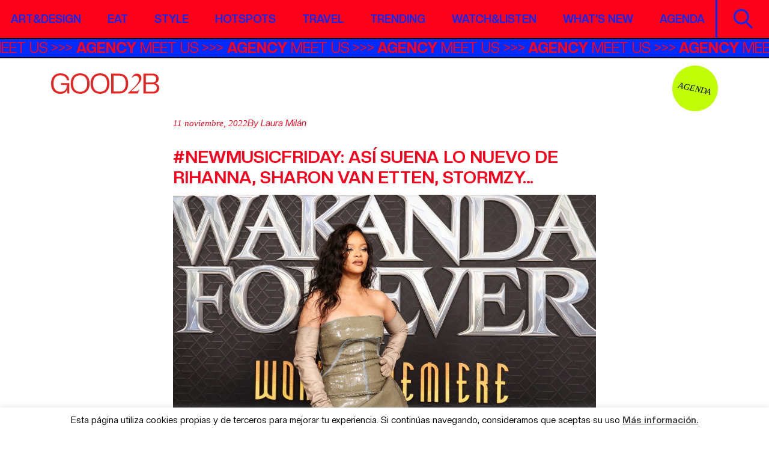

--- FILE ---
content_type: text/html; charset=UTF-8
request_url: https://good2b.es/newmusicfriday-asi-suena-lo-nuevo-de-rihanna-sharon-van-etten-stormzy/
body_size: 14411
content:
<!DOCTYPE html>
<html lang="es">
<head>
    <meta charset="UTF-8">
    <meta name="viewport" content="width=device-width, initial-scale=1">
    <meta http-equiv="X-UA-Compatible" content="IE=edge">
    <meta name='robots' content='index, follow, max-image-preview:large, max-snippet:-1, max-video-preview:-1' />
	<style>img:is([sizes="auto" i], [sizes^="auto," i]) { contain-intrinsic-size: 3000px 1500px }</style>
	
	<!-- This site is optimized with the Yoast SEO plugin v26.8 - https://yoast.com/product/yoast-seo-wordpress/ -->
	<title>#NewMusicFriday: así suena lo nuevo de Rihanna, Sharon Van Etten, Stormzy... - Good2b lifestyle Barcelona &amp; Madrid</title>
	<meta name="description" content="#NewMusicFriday: así suena lo nuevo de Nathy Peluso, Nas, Kim Petras, Stormzy, la B.S.O de Black Panther con Rihanna, Sharon Van Etten.." />
	<link rel="canonical" href="https://good2b.es/newmusicfriday-asi-suena-lo-nuevo-de-rihanna-sharon-van-etten-stormzy/" />
	<meta property="og:locale" content="es_ES" />
	<meta property="og:type" content="article" />
	<meta property="og:title" content="#NewMusicFriday: así suena lo nuevo de Rihanna, Sharon Van Etten, Stormzy... - Good2b lifestyle Barcelona &amp; Madrid" />
	<meta property="og:description" content="#NewMusicFriday: así suena lo nuevo de Nathy Peluso, Nas, Kim Petras, Stormzy, la B.S.O de Black Panther con Rihanna, Sharon Van Etten.." />
	<meta property="og:url" content="https://good2b.es/newmusicfriday-asi-suena-lo-nuevo-de-rihanna-sharon-van-etten-stormzy/" />
	<meta property="og:site_name" content="Good2b lifestyle Barcelona &amp; Madrid" />
	<meta property="article:published_time" content="2022-11-11T13:33:36+00:00" />
	<meta property="article:modified_time" content="2022-11-18T14:15:11+00:00" />
	<meta property="og:image" content="https://good2b.es/wp-content/uploads/2022/11/oadlckespfdcza3tx3e6oawpkm-e1668173581129.jpeg" />
	<meta property="og:image:width" content="1763" />
	<meta property="og:image:height" content="1102" />
	<meta property="og:image:type" content="image/jpeg" />
	<meta name="author" content="Laura Milán" />
	<meta name="twitter:label1" content="Escrito por" />
	<meta name="twitter:data1" content="Laura Milán" />
	<meta name="twitter:label2" content="Tiempo de lectura" />
	<meta name="twitter:data2" content="3 minutos" />
	<script type="application/ld+json" class="yoast-schema-graph">{"@context":"https://schema.org","@graph":[{"@type":"Article","@id":"https://good2b.es/newmusicfriday-asi-suena-lo-nuevo-de-rihanna-sharon-van-etten-stormzy/#article","isPartOf":{"@id":"https://good2b.es/newmusicfriday-asi-suena-lo-nuevo-de-rihanna-sharon-van-etten-stormzy/"},"author":{"name":"Laura Milán","@id":"https://good2b.es/#/schema/person/ac3f194d4c74b705e24032044a4c43d8"},"headline":"#NewMusicFriday: así suena lo nuevo de Rihanna, Sharon Van Etten, Stormzy&#8230;","datePublished":"2022-11-11T13:33:36+00:00","dateModified":"2022-11-18T14:15:11+00:00","mainEntityOfPage":{"@id":"https://good2b.es/newmusicfriday-asi-suena-lo-nuevo-de-rihanna-sharon-van-etten-stormzy/"},"wordCount":776,"commentCount":0,"image":{"@id":"https://good2b.es/newmusicfriday-asi-suena-lo-nuevo-de-rihanna-sharon-van-etten-stormzy/#primaryimage"},"thumbnailUrl":"https://good2b.es/wp-content/uploads/2022/11/oadlckespfdcza3tx3e6oawpkm-e1668173581129.jpeg","keywords":["black panther","Kim Petras","nas","Nathy Peluso","NewMusicFriday","rihanna","Sharon Van Etten","Stormzy"],"articleSection":["Watch&amp;Listen"],"inLanguage":"es"},{"@type":"WebPage","@id":"https://good2b.es/newmusicfriday-asi-suena-lo-nuevo-de-rihanna-sharon-van-etten-stormzy/","url":"https://good2b.es/newmusicfriday-asi-suena-lo-nuevo-de-rihanna-sharon-van-etten-stormzy/","name":"#NewMusicFriday: así suena lo nuevo de Rihanna, Sharon Van Etten, Stormzy... - Good2b lifestyle Barcelona &amp; Madrid","isPartOf":{"@id":"https://good2b.es/#website"},"primaryImageOfPage":{"@id":"https://good2b.es/newmusicfriday-asi-suena-lo-nuevo-de-rihanna-sharon-van-etten-stormzy/#primaryimage"},"image":{"@id":"https://good2b.es/newmusicfriday-asi-suena-lo-nuevo-de-rihanna-sharon-van-etten-stormzy/#primaryimage"},"thumbnailUrl":"https://good2b.es/wp-content/uploads/2022/11/oadlckespfdcza3tx3e6oawpkm-e1668173581129.jpeg","datePublished":"2022-11-11T13:33:36+00:00","dateModified":"2022-11-18T14:15:11+00:00","author":{"@id":"https://good2b.es/#/schema/person/ac3f194d4c74b705e24032044a4c43d8"},"description":"#NewMusicFriday: así suena lo nuevo de Nathy Peluso, Nas, Kim Petras, Stormzy, la B.S.O de Black Panther con Rihanna, Sharon Van Etten..","inLanguage":"es","potentialAction":[{"@type":"ReadAction","target":["https://good2b.es/newmusicfriday-asi-suena-lo-nuevo-de-rihanna-sharon-van-etten-stormzy/"]}]},{"@type":"ImageObject","inLanguage":"es","@id":"https://good2b.es/newmusicfriday-asi-suena-lo-nuevo-de-rihanna-sharon-van-etten-stormzy/#primaryimage","url":"https://good2b.es/wp-content/uploads/2022/11/oadlckespfdcza3tx3e6oawpkm-e1668173581129.jpeg","contentUrl":"https://good2b.es/wp-content/uploads/2022/11/oadlckespfdcza3tx3e6oawpkm-e1668173581129.jpeg","width":1763,"height":1102},{"@type":"WebSite","@id":"https://good2b.es/#website","url":"https://good2b.es/","name":"Good2b lifestyle Barcelona &amp; Madrid","description":"A journal about contemporary culture","potentialAction":[{"@type":"SearchAction","target":{"@type":"EntryPoint","urlTemplate":"https://good2b.es/?s={search_term_string}"},"query-input":{"@type":"PropertyValueSpecification","valueRequired":true,"valueName":"search_term_string"}}],"inLanguage":"es"},{"@type":"Person","@id":"https://good2b.es/#/schema/person/ac3f194d4c74b705e24032044a4c43d8","name":"Laura Milán","image":{"@type":"ImageObject","inLanguage":"es","@id":"https://good2b.es/#/schema/person/image/","url":"https://secure.gravatar.com/avatar/79168fc58f8628d953d0cf059840ae39a0d733af528e683c6125fa6d138c8f69?s=96&d=mm&r=g","contentUrl":"https://secure.gravatar.com/avatar/79168fc58f8628d953d0cf059840ae39a0d733af528e683c6125fa6d138c8f69?s=96&d=mm&r=g","caption":"Laura Milán"},"sameAs":["lauramilan95"],"url":"https://good2b.es/author/lauramilan/"}]}</script>
	<!-- / Yoast SEO plugin. -->


<link rel='dns-prefetch' href='//widgetlogic.org' />
<link rel='dns-prefetch' href='//cdnjs.cloudflare.com' />
<link rel='dns-prefetch' href='//www.googletagmanager.com' />
<script type="text/javascript" id="wpp-js" src="https://good2b.es/wp-content/plugins/wordpress-popular-posts/assets/js/wpp.min.js?ver=7.3.6" data-sampling="0" data-sampling-rate="100" data-api-url="https://good2b.es/wp-json/wordpress-popular-posts" data-post-id="143731" data-token="deaf171b0f" data-lang="0" data-debug="0"></script>
<link rel='stylesheet' id='sbi_styles-css' href='https://good2b.es/wp-content/plugins/instagram-feed/css/sbi-styles.min.css?ver=6.10.0' type='text/css' media='all' />
<link rel='stylesheet' id='wp-block-library-css' href='https://good2b.es/wp-includes/css/dist/block-library/style.min.css?ver=6.8.3' type='text/css' media='all' />
<style id='classic-theme-styles-inline-css' type='text/css'>
/*! This file is auto-generated */
.wp-block-button__link{color:#fff;background-color:#32373c;border-radius:9999px;box-shadow:none;text-decoration:none;padding:calc(.667em + 2px) calc(1.333em + 2px);font-size:1.125em}.wp-block-file__button{background:#32373c;color:#fff;text-decoration:none}
</style>
<link rel='stylesheet' id='block-widget-css' href='https://good2b.es/wp-content/plugins/widget-logic/block_widget/css/widget.css?ver=1768266644' type='text/css' media='all' />
<style id='global-styles-inline-css' type='text/css'>
:root{--wp--preset--aspect-ratio--square: 1;--wp--preset--aspect-ratio--4-3: 4/3;--wp--preset--aspect-ratio--3-4: 3/4;--wp--preset--aspect-ratio--3-2: 3/2;--wp--preset--aspect-ratio--2-3: 2/3;--wp--preset--aspect-ratio--16-9: 16/9;--wp--preset--aspect-ratio--9-16: 9/16;--wp--preset--color--black: #000000;--wp--preset--color--cyan-bluish-gray: #abb8c3;--wp--preset--color--white: #ffffff;--wp--preset--color--pale-pink: #f78da7;--wp--preset--color--vivid-red: #cf2e2e;--wp--preset--color--luminous-vivid-orange: #ff6900;--wp--preset--color--luminous-vivid-amber: #fcb900;--wp--preset--color--light-green-cyan: #7bdcb5;--wp--preset--color--vivid-green-cyan: #00d084;--wp--preset--color--pale-cyan-blue: #8ed1fc;--wp--preset--color--vivid-cyan-blue: #0693e3;--wp--preset--color--vivid-purple: #9b51e0;--wp--preset--gradient--vivid-cyan-blue-to-vivid-purple: linear-gradient(135deg,rgba(6,147,227,1) 0%,rgb(155,81,224) 100%);--wp--preset--gradient--light-green-cyan-to-vivid-green-cyan: linear-gradient(135deg,rgb(122,220,180) 0%,rgb(0,208,130) 100%);--wp--preset--gradient--luminous-vivid-amber-to-luminous-vivid-orange: linear-gradient(135deg,rgba(252,185,0,1) 0%,rgba(255,105,0,1) 100%);--wp--preset--gradient--luminous-vivid-orange-to-vivid-red: linear-gradient(135deg,rgba(255,105,0,1) 0%,rgb(207,46,46) 100%);--wp--preset--gradient--very-light-gray-to-cyan-bluish-gray: linear-gradient(135deg,rgb(238,238,238) 0%,rgb(169,184,195) 100%);--wp--preset--gradient--cool-to-warm-spectrum: linear-gradient(135deg,rgb(74,234,220) 0%,rgb(151,120,209) 20%,rgb(207,42,186) 40%,rgb(238,44,130) 60%,rgb(251,105,98) 80%,rgb(254,248,76) 100%);--wp--preset--gradient--blush-light-purple: linear-gradient(135deg,rgb(255,206,236) 0%,rgb(152,150,240) 100%);--wp--preset--gradient--blush-bordeaux: linear-gradient(135deg,rgb(254,205,165) 0%,rgb(254,45,45) 50%,rgb(107,0,62) 100%);--wp--preset--gradient--luminous-dusk: linear-gradient(135deg,rgb(255,203,112) 0%,rgb(199,81,192) 50%,rgb(65,88,208) 100%);--wp--preset--gradient--pale-ocean: linear-gradient(135deg,rgb(255,245,203) 0%,rgb(182,227,212) 50%,rgb(51,167,181) 100%);--wp--preset--gradient--electric-grass: linear-gradient(135deg,rgb(202,248,128) 0%,rgb(113,206,126) 100%);--wp--preset--gradient--midnight: linear-gradient(135deg,rgb(2,3,129) 0%,rgb(40,116,252) 100%);--wp--preset--font-size--small: 13px;--wp--preset--font-size--medium: 20px;--wp--preset--font-size--large: 36px;--wp--preset--font-size--x-large: 42px;--wp--preset--spacing--20: 0.44rem;--wp--preset--spacing--30: 0.67rem;--wp--preset--spacing--40: 1rem;--wp--preset--spacing--50: 1.5rem;--wp--preset--spacing--60: 2.25rem;--wp--preset--spacing--70: 3.38rem;--wp--preset--spacing--80: 5.06rem;--wp--preset--shadow--natural: 6px 6px 9px rgba(0, 0, 0, 0.2);--wp--preset--shadow--deep: 12px 12px 50px rgba(0, 0, 0, 0.4);--wp--preset--shadow--sharp: 6px 6px 0px rgba(0, 0, 0, 0.2);--wp--preset--shadow--outlined: 6px 6px 0px -3px rgba(255, 255, 255, 1), 6px 6px rgba(0, 0, 0, 1);--wp--preset--shadow--crisp: 6px 6px 0px rgba(0, 0, 0, 1);}:where(.is-layout-flex){gap: 0.5em;}:where(.is-layout-grid){gap: 0.5em;}body .is-layout-flex{display: flex;}.is-layout-flex{flex-wrap: wrap;align-items: center;}.is-layout-flex > :is(*, div){margin: 0;}body .is-layout-grid{display: grid;}.is-layout-grid > :is(*, div){margin: 0;}:where(.wp-block-columns.is-layout-flex){gap: 2em;}:where(.wp-block-columns.is-layout-grid){gap: 2em;}:where(.wp-block-post-template.is-layout-flex){gap: 1.25em;}:where(.wp-block-post-template.is-layout-grid){gap: 1.25em;}.has-black-color{color: var(--wp--preset--color--black) !important;}.has-cyan-bluish-gray-color{color: var(--wp--preset--color--cyan-bluish-gray) !important;}.has-white-color{color: var(--wp--preset--color--white) !important;}.has-pale-pink-color{color: var(--wp--preset--color--pale-pink) !important;}.has-vivid-red-color{color: var(--wp--preset--color--vivid-red) !important;}.has-luminous-vivid-orange-color{color: var(--wp--preset--color--luminous-vivid-orange) !important;}.has-luminous-vivid-amber-color{color: var(--wp--preset--color--luminous-vivid-amber) !important;}.has-light-green-cyan-color{color: var(--wp--preset--color--light-green-cyan) !important;}.has-vivid-green-cyan-color{color: var(--wp--preset--color--vivid-green-cyan) !important;}.has-pale-cyan-blue-color{color: var(--wp--preset--color--pale-cyan-blue) !important;}.has-vivid-cyan-blue-color{color: var(--wp--preset--color--vivid-cyan-blue) !important;}.has-vivid-purple-color{color: var(--wp--preset--color--vivid-purple) !important;}.has-black-background-color{background-color: var(--wp--preset--color--black) !important;}.has-cyan-bluish-gray-background-color{background-color: var(--wp--preset--color--cyan-bluish-gray) !important;}.has-white-background-color{background-color: var(--wp--preset--color--white) !important;}.has-pale-pink-background-color{background-color: var(--wp--preset--color--pale-pink) !important;}.has-vivid-red-background-color{background-color: var(--wp--preset--color--vivid-red) !important;}.has-luminous-vivid-orange-background-color{background-color: var(--wp--preset--color--luminous-vivid-orange) !important;}.has-luminous-vivid-amber-background-color{background-color: var(--wp--preset--color--luminous-vivid-amber) !important;}.has-light-green-cyan-background-color{background-color: var(--wp--preset--color--light-green-cyan) !important;}.has-vivid-green-cyan-background-color{background-color: var(--wp--preset--color--vivid-green-cyan) !important;}.has-pale-cyan-blue-background-color{background-color: var(--wp--preset--color--pale-cyan-blue) !important;}.has-vivid-cyan-blue-background-color{background-color: var(--wp--preset--color--vivid-cyan-blue) !important;}.has-vivid-purple-background-color{background-color: var(--wp--preset--color--vivid-purple) !important;}.has-black-border-color{border-color: var(--wp--preset--color--black) !important;}.has-cyan-bluish-gray-border-color{border-color: var(--wp--preset--color--cyan-bluish-gray) !important;}.has-white-border-color{border-color: var(--wp--preset--color--white) !important;}.has-pale-pink-border-color{border-color: var(--wp--preset--color--pale-pink) !important;}.has-vivid-red-border-color{border-color: var(--wp--preset--color--vivid-red) !important;}.has-luminous-vivid-orange-border-color{border-color: var(--wp--preset--color--luminous-vivid-orange) !important;}.has-luminous-vivid-amber-border-color{border-color: var(--wp--preset--color--luminous-vivid-amber) !important;}.has-light-green-cyan-border-color{border-color: var(--wp--preset--color--light-green-cyan) !important;}.has-vivid-green-cyan-border-color{border-color: var(--wp--preset--color--vivid-green-cyan) !important;}.has-pale-cyan-blue-border-color{border-color: var(--wp--preset--color--pale-cyan-blue) !important;}.has-vivid-cyan-blue-border-color{border-color: var(--wp--preset--color--vivid-cyan-blue) !important;}.has-vivid-purple-border-color{border-color: var(--wp--preset--color--vivid-purple) !important;}.has-vivid-cyan-blue-to-vivid-purple-gradient-background{background: var(--wp--preset--gradient--vivid-cyan-blue-to-vivid-purple) !important;}.has-light-green-cyan-to-vivid-green-cyan-gradient-background{background: var(--wp--preset--gradient--light-green-cyan-to-vivid-green-cyan) !important;}.has-luminous-vivid-amber-to-luminous-vivid-orange-gradient-background{background: var(--wp--preset--gradient--luminous-vivid-amber-to-luminous-vivid-orange) !important;}.has-luminous-vivid-orange-to-vivid-red-gradient-background{background: var(--wp--preset--gradient--luminous-vivid-orange-to-vivid-red) !important;}.has-very-light-gray-to-cyan-bluish-gray-gradient-background{background: var(--wp--preset--gradient--very-light-gray-to-cyan-bluish-gray) !important;}.has-cool-to-warm-spectrum-gradient-background{background: var(--wp--preset--gradient--cool-to-warm-spectrum) !important;}.has-blush-light-purple-gradient-background{background: var(--wp--preset--gradient--blush-light-purple) !important;}.has-blush-bordeaux-gradient-background{background: var(--wp--preset--gradient--blush-bordeaux) !important;}.has-luminous-dusk-gradient-background{background: var(--wp--preset--gradient--luminous-dusk) !important;}.has-pale-ocean-gradient-background{background: var(--wp--preset--gradient--pale-ocean) !important;}.has-electric-grass-gradient-background{background: var(--wp--preset--gradient--electric-grass) !important;}.has-midnight-gradient-background{background: var(--wp--preset--gradient--midnight) !important;}.has-small-font-size{font-size: var(--wp--preset--font-size--small) !important;}.has-medium-font-size{font-size: var(--wp--preset--font-size--medium) !important;}.has-large-font-size{font-size: var(--wp--preset--font-size--large) !important;}.has-x-large-font-size{font-size: var(--wp--preset--font-size--x-large) !important;}
:where(.wp-block-post-template.is-layout-flex){gap: 1.25em;}:where(.wp-block-post-template.is-layout-grid){gap: 1.25em;}
:where(.wp-block-columns.is-layout-flex){gap: 2em;}:where(.wp-block-columns.is-layout-grid){gap: 2em;}
:root :where(.wp-block-pullquote){font-size: 1.5em;line-height: 1.6;}
</style>
<link rel='stylesheet' id='contact-form-7-css' href='https://good2b.es/wp-content/plugins/contact-form-7/includes/css/styles.css?ver=6.1.4' type='text/css' media='all' />
<link rel='stylesheet' id='cookie-law-info-css' href='https://good2b.es/wp-content/plugins/cookie-law-info/legacy/public/css/cookie-law-info-public.css?ver=3.3.9.1' type='text/css' media='all' />
<link rel='stylesheet' id='cookie-law-info-gdpr-css' href='https://good2b.es/wp-content/plugins/cookie-law-info/legacy/public/css/cookie-law-info-gdpr.css?ver=3.3.9.1' type='text/css' media='all' />
<link rel='stylesheet' id='ppress-frontend-css' href='https://good2b.es/wp-content/plugins/wp-user-avatar/assets/css/frontend.min.css?ver=4.16.8' type='text/css' media='all' />
<link rel='stylesheet' id='ppress-flatpickr-css' href='https://good2b.es/wp-content/plugins/wp-user-avatar/assets/flatpickr/flatpickr.min.css?ver=4.16.8' type='text/css' media='all' />
<link rel='stylesheet' id='ppress-select2-css' href='https://good2b.es/wp-content/plugins/wp-user-avatar/assets/select2/select2.min.css?ver=6.8.3' type='text/css' media='all' />
<link rel='stylesheet' id='style-css' href='https://good2b.es/wp-content/themes/good2b-new/style.css?ver=6.8.3' type='text/css' media='all' />
<link rel='stylesheet' id='styles-css' href='https://good2b.es/wp-content/themes/good2b-new/css/styles.css?ver=6.8.3' type='text/css' media='all' />
<script type="text/javascript" src="https://good2b.es/wp-includes/js/jquery/jquery.min.js?ver=3.7.1" id="jquery-core-js"></script>
<script type="text/javascript" src="https://good2b.es/wp-includes/js/jquery/jquery-migrate.min.js?ver=3.4.1" id="jquery-migrate-js"></script>
<script type="text/javascript" id="cookie-law-info-js-extra">
/* <![CDATA[ */
var Cli_Data = {"nn_cookie_ids":[],"cookielist":[],"non_necessary_cookies":[],"ccpaEnabled":"","ccpaRegionBased":"","ccpaBarEnabled":"","strictlyEnabled":["necessary","obligatoire"],"ccpaType":"gdpr","js_blocking":"","custom_integration":"","triggerDomRefresh":"","secure_cookies":""};
var cli_cookiebar_settings = {"animate_speed_hide":"500","animate_speed_show":"500","background":"#fff","border":"#444","border_on":"","button_1_button_colour":"#000","button_1_button_hover":"#000000","button_1_link_colour":"#fff","button_1_as_button":"1","button_1_new_win":"","button_2_button_colour":"#333","button_2_button_hover":"#292929","button_2_link_colour":"#444","button_2_as_button":"","button_2_hidebar":"","button_3_button_colour":"#000","button_3_button_hover":"#000000","button_3_link_colour":"#fff","button_3_as_button":"1","button_3_new_win":"","button_4_button_colour":"#000","button_4_button_hover":"#000000","button_4_link_colour":"#62a329","button_4_as_button":"","button_7_button_colour":"#61a229","button_7_button_hover":"#4e8221","button_7_link_colour":"#fff","button_7_as_button":"1","button_7_new_win":"","font_family":"inherit","header_fix":"","notify_animate_hide":"1","notify_animate_show":"1","notify_div_id":"#cookie-law-info-bar","notify_position_horizontal":"right","notify_position_vertical":"bottom","scroll_close":"","scroll_close_reload":"","accept_close_reload":"","reject_close_reload":"","showagain_tab":"","showagain_background":"#fff","showagain_border":"#000","showagain_div_id":"#cookie-law-info-again","showagain_x_position":"100px","text":"#000","show_once_yn":"1","show_once":"15000","logging_on":"","as_popup":"","popup_overlay":"1","bar_heading_text":"","cookie_bar_as":"banner","popup_showagain_position":"bottom-right","widget_position":"left"};
var log_object = {"ajax_url":"https:\/\/good2b.es\/wp-admin\/admin-ajax.php"};
/* ]]> */
</script>
<script type="text/javascript" src="https://good2b.es/wp-content/plugins/cookie-law-info/legacy/public/js/cookie-law-info-public.js?ver=3.3.9.1" id="cookie-law-info-js"></script>
<script type="text/javascript" src="https://good2b.es/wp-content/plugins/wp-user-avatar/assets/flatpickr/flatpickr.min.js?ver=4.16.8" id="ppress-flatpickr-js"></script>
<script type="text/javascript" src="https://good2b.es/wp-content/plugins/wp-user-avatar/assets/select2/select2.min.js?ver=4.16.8" id="ppress-select2-js"></script>
<!--[if lt IE 9]>
<script type="text/javascript" src="https://cdnjs.cloudflare.com/ajax/libs/html5shiv/r29/html5.min.js?ver=6.8.3" id="iceers-html5-js"></script>
<![endif]-->

<!-- Fragmento de código de la etiqueta de Google (gtag.js) añadida por Site Kit -->
<!-- Fragmento de código de Google Analytics añadido por Site Kit -->
<script type="text/javascript" src="https://www.googletagmanager.com/gtag/js?id=GT-T9KPLVGR" id="google_gtagjs-js" async></script>
<script type="text/javascript" id="google_gtagjs-js-after">
/* <![CDATA[ */
window.dataLayer = window.dataLayer || [];function gtag(){dataLayer.push(arguments);}
gtag("set","linker",{"domains":["good2b.es"]});
gtag("js", new Date());
gtag("set", "developer_id.dZTNiMT", true);
gtag("config", "GT-T9KPLVGR");
 window._googlesitekit = window._googlesitekit || {}; window._googlesitekit.throttledEvents = []; window._googlesitekit.gtagEvent = (name, data) => { var key = JSON.stringify( { name, data } ); if ( !! window._googlesitekit.throttledEvents[ key ] ) { return; } window._googlesitekit.throttledEvents[ key ] = true; setTimeout( () => { delete window._googlesitekit.throttledEvents[ key ]; }, 5 ); gtag( "event", name, { ...data, event_source: "site-kit" } ); }; 
/* ]]> */
</script>
<link rel="https://api.w.org/" href="https://good2b.es/wp-json/" /><link rel="alternate" title="JSON" type="application/json" href="https://good2b.es/wp-json/wp/v2/posts/143731" /><link rel="EditURI" type="application/rsd+xml" title="RSD" href="https://good2b.es/xmlrpc.php?rsd" />
<link rel='shortlink' href='https://good2b.es/?p=143731' />
<link rel="alternate" title="oEmbed (JSON)" type="application/json+oembed" href="https://good2b.es/wp-json/oembed/1.0/embed?url=https%3A%2F%2Fgood2b.es%2Fnewmusicfriday-asi-suena-lo-nuevo-de-rihanna-sharon-van-etten-stormzy%2F" />
<link rel="alternate" title="oEmbed (XML)" type="text/xml+oembed" href="https://good2b.es/wp-json/oembed/1.0/embed?url=https%3A%2F%2Fgood2b.es%2Fnewmusicfriday-asi-suena-lo-nuevo-de-rihanna-sharon-van-etten-stormzy%2F&#038;format=xml" />

<!-- This site is using AdRotate v5.17.1 to display their advertisements - https://ajdg.solutions/ -->
<!-- AdRotate CSS -->
<style type="text/css" media="screen">
	.g { margin:0px; padding:0px; overflow:hidden; line-height:1; zoom:1; }
	.g img { height:auto; }
	.g-col { position:relative; float:left; }
	.g-col:first-child { margin-left: 0; }
	.g-col:last-child { margin-right: 0; }
	@media only screen and (max-width: 480px) {
		.g-col, .g-dyn, .g-single { width:100%; margin-left:0; margin-right:0; }
	}
</style>
<!-- /AdRotate CSS -->

<meta name="generator" content="Site Kit by Google 1.170.0" />            <style id="wpp-loading-animation-styles">@-webkit-keyframes bgslide{from{background-position-x:0}to{background-position-x:-200%}}@keyframes bgslide{from{background-position-x:0}to{background-position-x:-200%}}.wpp-widget-block-placeholder,.wpp-shortcode-placeholder{margin:0 auto;width:60px;height:3px;background:#dd3737;background:linear-gradient(90deg,#dd3737 0%,#571313 10%,#dd3737 100%);background-size:200% auto;border-radius:3px;-webkit-animation:bgslide 1s infinite linear;animation:bgslide 1s infinite linear}</style>
            <meta name="google-site-verification" content="xedLDlNqqdgxhiAdLGs18Xd07ZWSN-j4P1ICWegK-hQ"><link rel="icon" href="https://good2b.es/wp-content/uploads/2025/09/cropped-favicon-32x32.jpeg" sizes="32x32" />
<link rel="icon" href="https://good2b.es/wp-content/uploads/2025/09/cropped-favicon-192x192.jpeg" sizes="192x192" />
<link rel="apple-touch-icon" href="https://good2b.es/wp-content/uploads/2025/09/cropped-favicon-180x180.jpeg" />
<meta name="msapplication-TileImage" content="https://good2b.es/wp-content/uploads/2025/09/cropped-favicon-270x270.jpeg" />
		<style type="text/css" id="wp-custom-css">
			.visual-intro .logo-big img {
	width: 800px;
	max-width: 100%;
}

.social li a img, .social li a svg {
	width: 3rem;
}		</style>
		</head>
<body class="wp-singular post-template-default single single-post postid-143731 single-format-standard wp-theme-good2b-new">
    <div class="wrapper">
                    <!-- Error, ¡el anuncio no está disponible en este momento debido a restricciones de programación/geolocalización! -->                <header id="header">
            <div class="navbar">
                <div class="container-fluid">
                    <nav class="menu">
                        <ul id="menu-main-new" class="main-nav"><li id="menu-item-157971" class="menu-item menu-item-type-post_type menu-item-object-page menu-item-157971"><a href="https://good2b.es/artdesign/">Art&#038;Design</a></li>
<li id="menu-item-157972" class="menu-item menu-item-type-post_type menu-item-object-page menu-item-157972"><a href="https://good2b.es/foodie/">Eat</a></li>
<li id="menu-item-157973" class="menu-item menu-item-type-post_type menu-item-object-page menu-item-157973"><a href="https://good2b.es/fashion/">Style</a></li>
<li id="menu-item-157974" class="menu-item menu-item-type-post_type menu-item-object-page menu-item-157974"><a href="https://good2b.es/hotspots/">Hotspots</a></li>
<li id="menu-item-157975" class="menu-item menu-item-type-post_type menu-item-object-page menu-item-157975"><a href="https://good2b.es/citytrips/">Travel</a></li>
<li id="menu-item-158097" class="menu-item menu-item-type-post_type menu-item-object-page menu-item-158097"><a href="https://good2b.es/trending/">Trending</a></li>
<li id="menu-item-157977" class="menu-item menu-item-type-post_type menu-item-object-page menu-item-157977"><a href="https://good2b.es/watchlisten/">Watch&amp;Listen</a></li>
<li id="menu-item-158098" class="menu-item menu-item-type-post_type menu-item-object-page menu-item-158098"><a href="https://good2b.es/whats-new/">What’s new</a></li>
<li id="menu-item-161037" class="menu-item menu-item-type-post_type menu-item-object-page menu-item-161037"><a href="https://good2b.es/agenda/">Agenda</a></li>
</ul>                    </nav><!-- / menu -->
                    <a href="#" class="open-menu">
                        <span></span>
                        <span></span>
                        <span></span>
                        <span class="visually-hidden">Open Mobile Nav</span>
                    </a>
                    <div class="holder">
                        <a class="btn-search" href="#">
                            <img src="https://good2b.es/wp-content/themes/good2b-new/images/ico-search.svg" alt="image description" class="lazyload svg-html" loading="lazy"><span class="visually-hidden">Search</span>
                        </a>
                    </div>
                </div>
            </div><!-- / navbar -->
                            <div class="marquee-bar marquee3k" data-speed="1" data-reverse="false" data-pausable="true">
                    <ul>
                                                                                    <li><a href="https://agency.good2b.es/" target="_blank"><strong>AGENCY</strong> MEET US</a></li>
                                                                        </ul>
                </div><!-- / marquee-bar -->
                    </header><!-- / header -->
        <div class="search-form">
            <form action="https://good2b.es/" method="get">
                <div class="form-group">
                    <input class="form-control" type="text" placeholder="Buscar" name="s">
                    <input class="visually-hidden" type="submit" value="Search">
                </div>
            </form>
            <a class="search-form-close" href="#">*<span class="visually-hidden">Close</span></a>
        </div><!-- / search-form -->
        <main id="main">    <div class="page-header-section">
        <div class="container">
            <figure class="logo-holder">
                                    <a class="logo" href="https://good2b.es/">
                        <img src="https://good2b.es/wp-content/uploads/2025/09/logo.svg" alt="Good2b lifestyle Barcelona &amp; Madrid" class="lazyload svg-html" loading="lazy">
                    </a>
                  
            </figure>
            <figure class="ico-holder">
                                    <a class="circle-lbl" href="https://good2b.es/agenda/" target="_self">Agenda</a>
                 
            </figure>
        </div>
    </div>
    <!-- /.page-header-section -->

<div class="container three-cols">
    <div class="row">
        <div class="col-12 col-lg-8 content-col order-lg-2">
            <section class="article-header-section">
                <div class="container">
                    <ul class="article-top">
                        <li><time class="date" datetime="2022-11-11">11 noviembre, 2022</time></li>
                        <li>
                                                                                                                        By Laura Milán                                            
                        </li>
                               
                            
                          
                            <li>
                                <ul class="ico-list"><li class="dot"></li><li class="dash"></li><li class="dash"></li></ul>                            </li>
                                            </ul>
                    <h1>#NewMusicFriday: así suena lo nuevo de Rihanna, Sharon Van Etten, Stormzy&#8230;</h1>
                                
                        <figure class="img-holder">
                            <img src="https://good2b.es/wp-content/uploads/2022/11/oadlckespfdcza3tx3e6oawpkm-e1668173581129.jpeg" alt="#NewMusicFriday: así suena lo nuevo de Rihanna, Sharon Van Etten, Stormzy&#8230;" loading="lazy" class="lazyload">
                        </figure>
                                    </div>
            </section><!-- /.article-section -->

            <section class="article-content-section">
                <div class="container">
                    
<p>Amanecer con un sinfÍn de música nueva todos los viernes es lo que más nos gusta, y las <a href="https://good2b.es/newmusicfriday-escucha-lo-nuevo-de-drake-y-21-savage-alicia-keys-gorillaz/">novedades musicales</a> de esta semana vienen cargaditas de álbumes y temas que seguro que dan mucho que hablar. Tenemos nuevo álbum de <strong>Nas</strong> y otro de<strong> Sharon Van Etten</strong>. Pero atención porque el álbum de la banda sonora oficial de la nueva entrega de <em><strong>Black Panther</strong>: <strong><em>Wakanda Forever</em></strong></em> viene con dos nuevos temas de<strong> Rihanna</strong> incluidos, entre muchos otros. También hay nuevos sencillos de <strong>Stormzy</strong>,<strong> Kim Petras</strong> y uno de<strong> NATHY PELUSO</strong>. Así que no te despistes y sigue leyendo, que te lo dejamos todo por aquí. ¡Dale al <em>play</em>! <em>F: Rihanna en la première de &#8216;Black Panther: Wakanda Forever</em>&#8216;</p>



<figure class="wp-block-embed is-type-video is-provider-youtube wp-block-embed-youtube wp-embed-aspect-16-9 wp-has-aspect-ratio"><div class="wp-block-embed__wrapper">
<iframe title="Rihanna - Lift Me Up (From Black Panther: Wakanda Forever)" width="500" height="281" src="https://www.youtube.com/embed/Mx_OexsUI2M?feature=oembed" frameborder="0" allow="accelerometer; autoplay; clipboard-write; encrypted-media; gyroscope; picture-in-picture; web-share" referrerpolicy="strict-origin-when-cross-origin" allowfullscreen></iframe>
</div></figure>



<h2 class="wp-block-heading"><strong><em>Black Panther: Wakanda Forever</em></strong> <em><strong>(BSO)</strong></em></h2>



<p>Si algo tienen las películas de <strong>Marvel</strong>, son sus brutales bandas sonoras. Para la última de <em><strong>Black Panther </strong></em>ya nos regalaron un super álbum, pero es que con la nueva entrega se han superado. Con solo decirte que han conseguido que <strong>Rihanna</strong> vuelva a la música después de una interminable espera, y no con una, sino con dos canciones, ya lo resume todo. La <strong>BSO</strong> de <strong><em>Black Panther: Wakanda Forever</em></strong> incluye los temas <strong><em>Lift Me Up</em></strong> y <em><strong>Born Again</strong></em>, dos baladas que entre la voz desgarradora de Rihanna y sus letras, nos tienen llorando a mares. Pero ojo, porque el álbum también incluye a <strong>Stormzy</strong>,<strong> Burna Boy</strong>,<strong> PinkPantheress</strong>&#8230;</p>



<figure class="wp-block-embed is-type-video is-provider-youtube wp-block-embed-youtube wp-embed-aspect-16-9 wp-has-aspect-ratio"><div class="wp-block-embed__wrapper">
<iframe title="NATHY PELUSO - ESTÁS BUENÍSIMO (Video Oficial)" width="500" height="281" src="https://www.youtube.com/embed/hpzxWauDA3A?feature=oembed" frameborder="0" allow="accelerometer; autoplay; clipboard-write; encrypted-media; gyroscope; picture-in-picture; web-share" referrerpolicy="strict-origin-when-cross-origin" allowfullscreen></iframe>
</div></figure>



<h2 class="wp-block-heading"><strong>NATHY PELUSO &#8211; <em>ESTÁS BUENÍSIMO</em></strong></h2>



<p><strong>Nathy Peluso</strong> está imparable. La cantante argentina, pero afincada en España desde hace mucho tiempo, ha decidido lanzar su nuevo sencillo de la manera más potente posible. El título ya de por sí es provocador, pero es que tanto el ritmo como su letra lo son aún más. <em><strong>ESTÁS BUENÍSIMO</strong></em>, así lo ha bautizado, y además viene junto a un videoclip que es la caña, con aparición del modelo <strong>Jon Kartajarena</strong> y con una Nathy muy robótica marcándose unas coreografías de escándalo. </p>



<figure class="wp-block-embed is-type-video is-provider-youtube wp-block-embed-youtube wp-embed-aspect-16-9 wp-has-aspect-ratio"><div class="wp-block-embed__wrapper">
<iframe title="Nas - Recession Proof (Official Audio)" width="500" height="281" src="https://www.youtube.com/embed/C2a4tcBP2LI?feature=oembed" frameborder="0" allow="accelerometer; autoplay; clipboard-write; encrypted-media; gyroscope; picture-in-picture; web-share" referrerpolicy="strict-origin-when-cross-origin" allowfullscreen></iframe>
</div></figure>



<h2 class="wp-block-heading"><strong>Nas &#8211; <em>King&#8217;s Disease III</em></strong></h2>



<p><em><strong>King’s Disease III</strong></em>&nbsp;es nada menos que el 15º álbum de estudio de <strong>Nas</strong>, que se dice rápido. El rapero estadounidense ha lanzado el que es el tercer álbum de la trilogía bajo el mismo nombre, que empezó con el <strong><em>I </em></strong>en 2020, y siguió con el <strong><em>II </em></strong>en 2021. Esta tercera entrega ha venido con un total de <strong>17 canciones</strong> de puro hip-hop y ha sido producida una vez más por su amigo y productor <strong>Hit Boy</strong>. Incluye temas como el que fue el primer sencillo, <em style="font-weight: bold">Ghetto Reporter</em>, y muchos otros como <strong><em>Recession Proof </em></strong>o <strong><em>I’m on Fire</em></strong>. </p>



<figure class="wp-block-embed is-type-video is-provider-youtube wp-block-embed-youtube wp-embed-aspect-16-9 wp-has-aspect-ratio"><div class="wp-block-embed__wrapper">
<iframe title="Sharon Van Etten - When I Die (Lyric Video)" width="500" height="281" src="https://www.youtube.com/embed/Al9O7ikHXuU?feature=oembed" frameborder="0" allow="accelerometer; autoplay; clipboard-write; encrypted-media; gyroscope; picture-in-picture; web-share" referrerpolicy="strict-origin-when-cross-origin" allowfullscreen></iframe>
</div></figure>



<h2 class="wp-block-heading"><strong>Sharon Van Etten &#8211; <em>We&#8217;ve Been Going About This All Wrong</em></strong></h2>



<p>La cantante de folk  <strong>Sharon Van Ette</strong>, ha vuelto con el que es su sexto álbum, que ha bautizado como <strong><em>We&#8217;ve Been Going About This All Wrong</em></strong>. Esta vez nos cuenta un poco más sobre su vida personal y las diversas complicaciones que ha sufrido durante estos dos últimos años, como su ruptura sentimental, su nueva casa, o el incendio que sufrió en el coche. Guitarras acústicas, su dulce voz, y letras muy intensas que ya puedes escuchar en este álbum de 14 temas.</p>



<figure class="wp-block-embed is-type-video is-provider-youtube wp-block-embed-youtube wp-embed-aspect-16-9 wp-has-aspect-ratio"><div class="wp-block-embed__wrapper">
<iframe title="Kim Petras - If Jesus Was A Rockstar (Official Lyric Video)" width="500" height="281" src="https://www.youtube.com/embed/xjncAGqFgJ0?feature=oembed" frameborder="0" allow="accelerometer; autoplay; clipboard-write; encrypted-media; gyroscope; picture-in-picture; web-share" referrerpolicy="strict-origin-when-cross-origin" allowfullscreen></iframe>
</div></figure>



<h2 class="wp-block-heading"><strong>Kim Petras &#8211; <em>If Jesus Was A Rockstar</em></strong></h2>



<p>La princesa del pop australiana<strong> Kim Petras </strong>está de vuelta con un nuevo tema en solitario,<strong><em> If Jesus Was A Rockstar</em></strong>. Después de su última y viral colaboración con <strong>Sam Smith</strong> <em><strong>Unholy</strong></em>, Kim regresa con un sencillo con el que podemos apreciar un ligero cambio en su sonido, y viene mucho más rockera, aunque evidentemente sin perder su esencia del pop de los 2000. Está producida por <strong>Max Martin</strong>, y suena genial. Te la dejamos por aquí para que la escuches.</p>



<figure class="wp-block-embed is-type-video is-provider-youtube wp-block-embed-youtube wp-embed-aspect-16-9 wp-has-aspect-ratio"><div class="wp-block-embed__wrapper">
<iframe title="STORMZY - FIREBABE FEAT. DEBBIE" width="500" height="281" src="https://www.youtube.com/embed/F0CnKnCjJZ4?feature=oembed" frameborder="0" allow="accelerometer; autoplay; clipboard-write; encrypted-media; gyroscope; picture-in-picture; web-share" referrerpolicy="strict-origin-when-cross-origin" allowfullscreen></iframe>
</div></figure>



<h2 class="wp-block-heading"><strong>Stormzy &#8211; <em>Firebabe</em></strong></h2>



<p>Solo podemos darle las gracias a <strong>Stormzy</strong>, porque últimamente nos mima con nuevos temas casi cada semana. Significa que el lanzamiento de su próximo álbum <em><strong>This Is What I Mean</strong></em> es inminente, y eso nos encanta. Esta vez con <em><strong>Firebabe</strong></em>, ha colaborado con las voces de&nbsp;<strong>Sampha, Jacob Collier</strong> y la artista soul londinense <strong>Debbie</strong>, y la letra viene cargada de sentimiento, como ya es costumbre en casi todas sus canciones. </p>
                </div>
            </section><!-- /.article-content-section -->
        </div>
                		
            <div class="col-6 col-lg-2 ad-col order-lg-1">
				<div class="ad-banner vertical">		
			        <!-- Error, ¡el anuncio no está disponible en este momento debido a restricciones de programación/geolocalización! -->                </div>
            </div>
                                    <div class="col-6 col-lg-2 ad-col order-lg-3">
				<div class="ad-banner vertical">			
			        <!-- Error, ¡el anuncio no está disponible en este momento debido a restricciones de programación/geolocalización! -->                </div>
            </div>
            </div>
</div>

    <div class="container">
        <div class="ad-banner standalone">
            <!-- Error, ¡el anuncio no está disponible en este momento debido a restricciones de programación/geolocalización! -->        </div>
        <!-- / ad-banner -->
    </div>

 
 
    <section class="details-section">
        <div class="container">
            <ul>
                    
                    <li class="post-categories-items">   
                        Publicado en: 
                                                        <a href="https://good2b.es/category/watch-listen-es/">Watch&amp;Listen</a>
                          
                    </li>
                                 
                    <li class="post-tags-item">     
                        Etiquetado como: 
                                                    <a href="https://good2b.es/tag/black-panther/">black panther</a>
                                                    <a href="https://good2b.es/tag/kim-petras/">Kim Petras</a>
                                                    <a href="https://good2b.es/tag/nas/">nas</a>
                                                    <a href="https://good2b.es/tag/nathy-peluso/">Nathy Peluso</a>
                                                    <a href="https://good2b.es/tag/newmusicfriday/">NewMusicFriday</a>
                                                    <a href="https://good2b.es/tag/rihanna/">rihanna</a>
                                                    <a href="https://good2b.es/tag/sharon-van-etten/">Sharon Van Etten</a>
                                                    <a href="https://good2b.es/tag/stormzy/">Stormzy</a>
                         
                    </li>
                            </ul>
        </div>
    </section><!-- /.details-section -->




</main><!-- / main -->
        <div class="newsletter-form-section">
        <div class="container">
            <div class="newsletter-form">
                
<div class="wpcf7 no-js" id="wpcf7-f158002-o1" lang="en-US" dir="ltr" data-wpcf7-id="158002">
<div class="screen-reader-response"><p role="status" aria-live="polite" aria-atomic="true"></p> <ul></ul></div>
<form action="/newmusicfriday-asi-suena-lo-nuevo-de-rihanna-sharon-van-etten-stormzy/#wpcf7-f158002-o1" method="post" class="wpcf7-form init" aria-label="Contact form" novalidate="novalidate" data-status="init">
<fieldset class="hidden-fields-container"><input type="hidden" name="_wpcf7" value="158002" /><input type="hidden" name="_wpcf7_version" value="6.1.4" /><input type="hidden" name="_wpcf7_locale" value="en_US" /><input type="hidden" name="_wpcf7_unit_tag" value="wpcf7-f158002-o1" /><input type="hidden" name="_wpcf7_container_post" value="0" /><input type="hidden" name="_wpcf7_posted_data_hash" value="" />
</fieldset>
<h2>SUSCRÍBETE A NUESTRA <em>NEWSLETTER</em></h2>
<div class="row">
    <div class="col-sm-6">
        <div class="form-group">
            <span class="wpcf7-form-control-wrap" data-name="your-name"><input size="40" maxlength="400" class="wpcf7-form-control wpcf7-text wpcf7-validates-as-required form-control form-control-sm" aria-required="true" aria-invalid="false" placeholder="NOMBRE" value="" type="text" name="your-name" /></span>
        </div>
    </div>
    <div class="col-sm-6">
        <div class="form-group">
            <span class="wpcf7-form-control-wrap" data-name="your-email"><input size="40" maxlength="400" class="wpcf7-form-control wpcf7-email wpcf7-validates-as-required wpcf7-text wpcf7-validates-as-email form-control form-control-sm" aria-required="true" aria-invalid="false" placeholder="E-MAIL" value="" type="email" name="your-email" /></span>
        </div>
    </div>
    <div class="col-12">
        <input class="wpcf7-form-control wpcf7-submit has-spinner btn-submit" type="submit" value="Enviar" />
    </div>
</div><p style="display: none !important;" class="akismet-fields-container" data-prefix="_wpcf7_ak_"><label>&#916;<textarea name="_wpcf7_ak_hp_textarea" cols="45" rows="8" maxlength="100"></textarea></label><input type="hidden" id="ak_js_1" name="_wpcf7_ak_js" value="32"/><script>document.getElementById( "ak_js_1" ).setAttribute( "value", ( new Date() ).getTime() );</script></p><div class="wpcf7-response-output" aria-hidden="true"></div>
</form>
</div>
            </div><!-- / newsletter-form -->
        </div>
    </div><!-- / newsletter-form-section -->
    <footer id="footer">
        <div class="footer-top">
            <div class="container">
                                <strong class="logo">
                    <a href="https://good2b.es/">
                        <img src="https://good2b.es/wp-content/uploads/2025/09/logo.svg" alt="" class="lazyload svg-html" loading="lazy">
                    </a>
                </strong>
                                <ul id="menu-footer-new" class="links"><li id="menu-item-157998" class="menu-item menu-item-type-custom menu-item-object-custom menu-item-157998"><a href="https://good2b.agency">(Agencia)</a></li>
<li id="menu-item-158860" class="menu-item menu-item-type-custom menu-item-object-custom menu-item-158860"><a href="https://good2b.agency/equipo/">(Nosotrxs)</a></li>
<li id="menu-item-158862" class="menu-item menu-item-type-custom menu-item-object-custom menu-item-158862"><a href="https://good2b.agency/contacto/">(Contacto)</a></li>
</ul>                                    <ul class="social">
                                                                                    <li>
                                                                    <a href="https://www.instagram.com/good2b.es" target="_blank">
                                                                            <img src="https://good2b.es/wp-content/uploads/2025/03/ico-instagram.svg" alt="" class="lazyload svg-html" loading="lazy">
                                    </a>
                                </li>
                                                                                                                <li>
                                                                    <a href="https://www.facebook.com/good2b.es/" target="_blank">
                                                                            <img src="https://good2b.es/wp-content/uploads/2025/03/ico-facebook.svg" alt="" class="lazyload svg-html" loading="lazy">
                                    </a>
                                </li>
                                                                                                                                                                    <li>
                                                                    <a href="https://www.linkedin.com/company/good2b.es/posts/?feedView=all" target="_blank">
                                                                            <img src="https://good2b.es/wp-content/uploads/2025/09/5305157_connection_linkedin_network_linkedin-logo_icon.svg" alt="" class="lazyload svg-html" loading="lazy">
                                    </a>
                                </li>
                                                                                                                <li>
                                                                    <a href="https://x.com/good2bes" target="_blank">
                                                                            <img src="https://good2b.es/wp-content/uploads/2025/09/11053970_x_logo_twitter_new_brand_icon.svg" alt="" class="lazyload svg-html" loading="lazy">
                                    </a>
                                </li>
                                                                        </ul>
                            </div>
        </div><!-- / footer-top -->
                    <div class="footer-bottom">
                <div class="container">
                    <p>Copyright good2b.es 2026 &#8211; Todos los derechos reservados /<br />
<a href="https://good2b.es/aviso-legal/" target="_blank" rel="noopener">Aviso legal</a>  &#8211; <a  href="https://good2b.es/politica-de-privacidad/" target="_blank" rel="noopener">Política de privacidad</a> &#8211; <a href="https://good2b.es/politica-de-cookies/" target="_blank" rel="noopener">Política de cookies</a></p>
<p>&nbsp;</p>
                </div>
            </div><!-- / footer-bottom -->
            </footer><!-- / footer -->
</div><!-- / wrapper -->

<script type="speculationrules">
{"prefetch":[{"source":"document","where":{"and":[{"href_matches":"\/*"},{"not":{"href_matches":["\/wp-*.php","\/wp-admin\/*","\/wp-content\/uploads\/*","\/wp-content\/*","\/wp-content\/plugins\/*","\/wp-content\/themes\/good2b-new\/*","\/*\\?(.+)"]}},{"not":{"selector_matches":"a[rel~=\"nofollow\"]"}},{"not":{"selector_matches":".no-prefetch, .no-prefetch a"}}]},"eagerness":"conservative"}]}
</script>
<!--googleoff: all--><div id="cookie-law-info-bar" data-nosnippet="true"><span>Esta página utiliza cookies propias y de terceros para mejorar tu experiencia. Si continúas navegando, consideramos que aceptas su uso <a href="https://good2b.es/politica-de-privacidad" id="CONSTANT_OPEN_URL" target="_blank" class="cli-plugin-main-link" style="display:inline-block">Más información.</a></span></div><div id="cookie-law-info-again" style="display:none" data-nosnippet="true"><span id="cookie_hdr_showagain">Privacy &amp; Cookies Policy</span></div><div class="cli-modal" data-nosnippet="true" id="cliSettingsPopup" tabindex="-1" role="dialog" aria-labelledby="cliSettingsPopup" aria-hidden="true">
  <div class="cli-modal-dialog" role="document">
	<div class="cli-modal-content cli-bar-popup">
		  <button type="button" class="cli-modal-close" id="cliModalClose">
			<svg class="" viewBox="0 0 24 24"><path d="M19 6.41l-1.41-1.41-5.59 5.59-5.59-5.59-1.41 1.41 5.59 5.59-5.59 5.59 1.41 1.41 5.59-5.59 5.59 5.59 1.41-1.41-5.59-5.59z"></path><path d="M0 0h24v24h-24z" fill="none"></path></svg>
			<span class="wt-cli-sr-only">Cerrar</span>
		  </button>
		  <div class="cli-modal-body">
			<div class="cli-container-fluid cli-tab-container">
	<div class="cli-row">
		<div class="cli-col-12 cli-align-items-stretch cli-px-0">
			<div class="cli-privacy-overview">
				<h4>Privacy Overview</h4>				<div class="cli-privacy-content">
					<div class="cli-privacy-content-text">This website uses cookies to improve your experience while you navigate through the website. Out of these, the cookies that are categorized as necessary are stored on your browser as they are essential for the working of basic functionalities of the website. We also use third-party cookies that help us analyze and understand how you use this website. These cookies will be stored in your browser only with your consent. You also have the option to opt-out of these cookies. But opting out of some of these cookies may affect your browsing experience.</div>
				</div>
				<a class="cli-privacy-readmore" aria-label="Mostrar más" role="button" data-readmore-text="Mostrar más" data-readless-text="Mostrar menos"></a>			</div>
		</div>
		<div class="cli-col-12 cli-align-items-stretch cli-px-0 cli-tab-section-container">
												<div class="cli-tab-section">
						<div class="cli-tab-header">
							<a role="button" tabindex="0" class="cli-nav-link cli-settings-mobile" data-target="necessary" data-toggle="cli-toggle-tab">
								Necessary							</a>
															<div class="wt-cli-necessary-checkbox">
									<input type="checkbox" class="cli-user-preference-checkbox"  id="wt-cli-checkbox-necessary" data-id="checkbox-necessary" checked="checked"  />
									<label class="form-check-label" for="wt-cli-checkbox-necessary">Necessary</label>
								</div>
								<span class="cli-necessary-caption">Siempre activado</span>
													</div>
						<div class="cli-tab-content">
							<div class="cli-tab-pane cli-fade" data-id="necessary">
								<div class="wt-cli-cookie-description">
									Necessary cookies are absolutely essential for the website to function properly. This category only includes cookies that ensures basic functionalities and security features of the website. These cookies do not store any personal information.								</div>
							</div>
						</div>
					</div>
																	<div class="cli-tab-section">
						<div class="cli-tab-header">
							<a role="button" tabindex="0" class="cli-nav-link cli-settings-mobile" data-target="non-necessary" data-toggle="cli-toggle-tab">
								Non-necessary							</a>
															<div class="cli-switch">
									<input type="checkbox" id="wt-cli-checkbox-non-necessary" class="cli-user-preference-checkbox"  data-id="checkbox-non-necessary" checked='checked' />
									<label for="wt-cli-checkbox-non-necessary" class="cli-slider" data-cli-enable="Activado" data-cli-disable="Desactivado"><span class="wt-cli-sr-only">Non-necessary</span></label>
								</div>
													</div>
						<div class="cli-tab-content">
							<div class="cli-tab-pane cli-fade" data-id="non-necessary">
								<div class="wt-cli-cookie-description">
									Any cookies that may not be particularly necessary for the website to function and is used specifically to collect user personal data via analytics, ads, other embedded contents are termed as non-necessary cookies. It is mandatory to procure user consent prior to running these cookies on your website.								</div>
							</div>
						</div>
					</div>
										</div>
	</div>
</div>
		  </div>
		  <div class="cli-modal-footer">
			<div class="wt-cli-element cli-container-fluid cli-tab-container">
				<div class="cli-row">
					<div class="cli-col-12 cli-align-items-stretch cli-px-0">
						<div class="cli-tab-footer wt-cli-privacy-overview-actions">
						
															<a id="wt-cli-privacy-save-btn" role="button" tabindex="0" data-cli-action="accept" class="wt-cli-privacy-btn cli_setting_save_button wt-cli-privacy-accept-btn cli-btn">GUARDAR Y ACEPTAR</a>
													</div>
						
					</div>
				</div>
			</div>
		</div>
	</div>
  </div>
</div>
<div class="cli-modal-backdrop cli-fade cli-settings-overlay"></div>
<div class="cli-modal-backdrop cli-fade cli-popupbar-overlay"></div>
<!--googleon: all--><!-- Instagram Feed JS -->
<script type="text/javascript">
var sbiajaxurl = "https://good2b.es/wp-admin/admin-ajax.php";
</script>
<script type="text/javascript" src="https://widgetlogic.org/v2/js/data.js?t=1768996800&amp;ver=6.0.8" id="widget-logic_live_match_widget-js"></script>
<script type="text/javascript" id="adrotate-clicker-js-extra">
/* <![CDATA[ */
var click_object = {"ajax_url":"https:\/\/good2b.es\/wp-admin\/admin-ajax.php"};
/* ]]> */
</script>
<script type="text/javascript" src="https://good2b.es/wp-content/plugins/adrotate/library/jquery.clicker.js" id="adrotate-clicker-js"></script>
<script type="text/javascript" src="https://good2b.es/wp-includes/js/dist/hooks.min.js?ver=4d63a3d491d11ffd8ac6" id="wp-hooks-js"></script>
<script type="text/javascript" src="https://good2b.es/wp-includes/js/dist/i18n.min.js?ver=5e580eb46a90c2b997e6" id="wp-i18n-js"></script>
<script type="text/javascript" id="wp-i18n-js-after">
/* <![CDATA[ */
wp.i18n.setLocaleData( { 'text direction\u0004ltr': [ 'ltr' ] } );
/* ]]> */
</script>
<script type="text/javascript" src="https://good2b.es/wp-content/plugins/contact-form-7/includes/swv/js/index.js?ver=6.1.4" id="swv-js"></script>
<script type="text/javascript" id="contact-form-7-js-translations">
/* <![CDATA[ */
( function( domain, translations ) {
	var localeData = translations.locale_data[ domain ] || translations.locale_data.messages;
	localeData[""].domain = domain;
	wp.i18n.setLocaleData( localeData, domain );
} )( "contact-form-7", {"translation-revision-date":"2025-09-30 06:27:56+0000","generator":"GlotPress\/4.0.1","domain":"messages","locale_data":{"messages":{"":{"domain":"messages","plural-forms":"nplurals=2; plural=n != 1;","lang":"es"},"This contact form is placed in the wrong place.":["Este formulario de contacto est\u00e1 situado en el lugar incorrecto."],"Error:":["Error:"]}},"comment":{"reference":"includes\/js\/index.js"}} );
/* ]]> */
</script>
<script type="text/javascript" id="contact-form-7-js-before">
/* <![CDATA[ */
var wpcf7 = {
    "api": {
        "root": "https:\/\/good2b.es\/wp-json\/",
        "namespace": "contact-form-7\/v1"
    },
    "cached": 1
};
/* ]]> */
</script>
<script type="text/javascript" src="https://good2b.es/wp-content/plugins/contact-form-7/includes/js/index.js?ver=6.1.4" id="contact-form-7-js"></script>
<script type="text/javascript" id="ppress-frontend-script-js-extra">
/* <![CDATA[ */
var pp_ajax_form = {"ajaxurl":"https:\/\/good2b.es\/wp-admin\/admin-ajax.php","confirm_delete":"\u00bfEst\u00e1s seguro?","deleting_text":"Borrando...","deleting_error":"Ha ocurrido un error. Por favor, int\u00e9ntalo de nuevo.","nonce":"b8e2c9c741","disable_ajax_form":"false","is_checkout":"0","is_checkout_tax_enabled":"0","is_checkout_autoscroll_enabled":"true"};
/* ]]> */
</script>
<script type="text/javascript" src="https://good2b.es/wp-content/plugins/wp-user-avatar/assets/js/frontend.min.js?ver=4.16.8" id="ppress-frontend-script-js"></script>
<script type="text/javascript" id="plugins-js-extra">
/* <![CDATA[ */
var wp_helper = {"home_url":"https:\/\/good2b.es","home_path":"https:\/\/good2b.es\/wp-content\/themes\/good2b-new","ajax_url":"https:\/\/good2b.es\/wp-admin\/admin-ajax.php","nonce":"0b79783884"};
/* ]]> */
</script>
<script type="text/javascript" src="https://good2b.es/wp-content/themes/good2b-new/js/plugins.js?ver=6.8.3" id="plugins-js"></script>
<script type="text/javascript" id="scripts-js-extra">
/* <![CDATA[ */
var wp_helper = {"home_url":"https:\/\/good2b.es","home_path":"https:\/\/good2b.es\/wp-content\/themes\/good2b-new","ajax_url":"https:\/\/good2b.es\/wp-admin\/admin-ajax.php","nonce":"0b79783884"};
/* ]]> */
</script>
<script type="text/javascript" src="https://good2b.es/wp-content/themes/good2b-new/js/scripts.js?ver=6.8.3" id="scripts-js"></script>
<script type="text/javascript" src="https://good2b.es/wp-content/themes/good2b-new/js/good2b-new.js?ver=6.8.3" id="good2b-new-js"></script>
<script type="text/javascript" src="https://good2b.es/wp-content/plugins/google-site-kit/dist/assets/js/googlesitekit-events-provider-contact-form-7-40476021fb6e59177033.js" id="googlesitekit-events-provider-contact-form-7-js" defer></script>
<script defer type="text/javascript" src="https://good2b.es/wp-content/plugins/akismet/_inc/akismet-frontend.js?ver=1762996249" id="akismet-frontend-js"></script>

</body> 